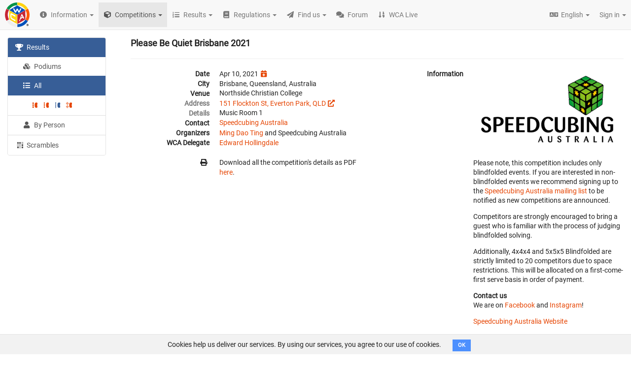

--- FILE ---
content_type: text/html; charset=utf-8
request_url: https://www.google.com/recaptcha/api2/aframe
body_size: 265
content:
<!DOCTYPE HTML><html><head><meta http-equiv="content-type" content="text/html; charset=UTF-8"></head><body><script nonce="ToA5t74KW_HiIgMXyorc-w">/** Anti-fraud and anti-abuse applications only. See google.com/recaptcha */ try{var clients={'sodar':'https://pagead2.googlesyndication.com/pagead/sodar?'};window.addEventListener("message",function(a){try{if(a.source===window.parent){var b=JSON.parse(a.data);var c=clients[b['id']];if(c){var d=document.createElement('img');d.src=c+b['params']+'&rc='+(localStorage.getItem("rc::a")?sessionStorage.getItem("rc::b"):"");window.document.body.appendChild(d);sessionStorage.setItem("rc::e",parseInt(sessionStorage.getItem("rc::e")||0)+1);localStorage.setItem("rc::h",'1768970316676');}}}catch(b){}});window.parent.postMessage("_grecaptcha_ready", "*");}catch(b){}</script></body></html>